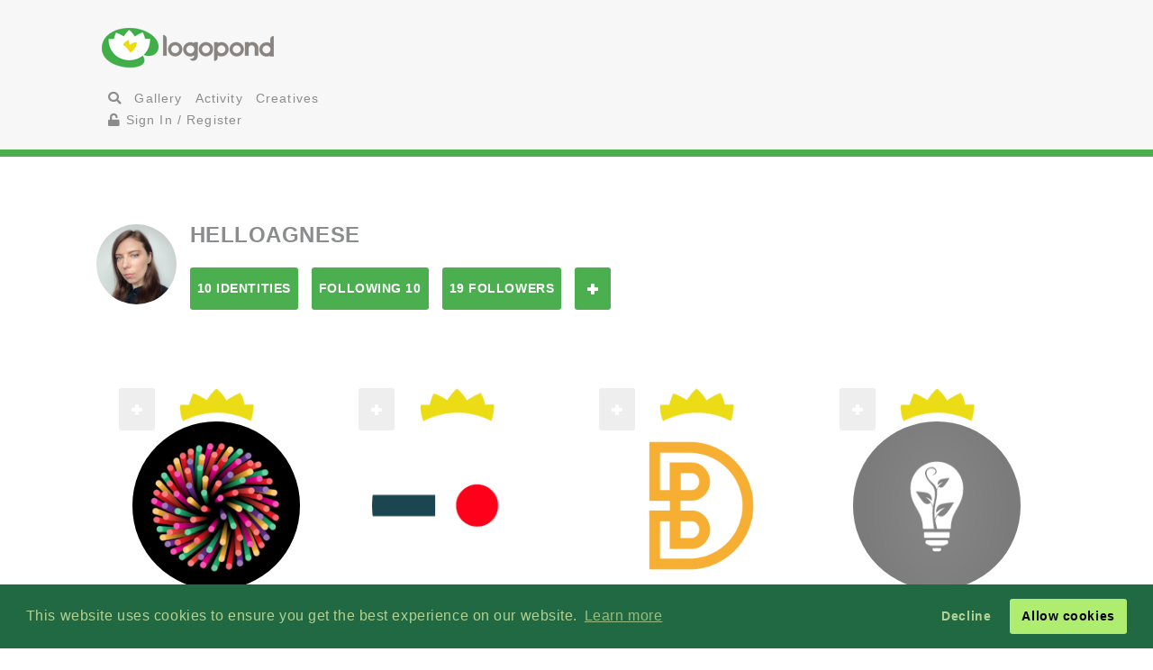

--- FILE ---
content_type: text/html; charset=UTF-8
request_url: https://logopond.com/AgneseLo/profile/following/110081/?gallery=profile&filter=&page=
body_size: 6235
content:
<!DOCTYPE HTML PUBLIC "-//W3C//DTD HTML 4.01 Transitional//EN"
"//www.w3.org/TR/html4/loose.dtd">
<html>
		<head>
		<meta charset='utf-8'>
		<meta name="viewport" content="width=device-width, initial-scale=1">
		<meta name="google-site-verification" content="e5nE-5DSpDOKpZyHjcmoOKUbKfu9xg7uGC1D4GbbYi8" />
		<title>Logopond - Logo, Brand &amp; Identity Inspiration</title>
		<link href='/assets/css/overrides.css' rel='stylesheet' media='all'  type='text/css'>
<script src="https://kit.fontawesome.com/e9599bc00c.js"></script>		<script src="https://code.jquery.com/jquery-1.12.4.js"></script>
		<script type="text/javascript" src="https://code.jquery.com/ui/1.12.1/jquery-ui.js"></script>
		<script type="text/javascript" src="/assets/js/bootstrap.js"></script>
		<script type="text/javascript" src="/assets/js/mentions.js"></script>
		<script type="text/javascript" src="/assets/js/ajax_request.js"></script>
		<script src="//cdn.paddle.com/paddle/paddle.js"></script>
		<script src="//m.servedby-buysellads.com/monetization.js" type="text/javascript"></script>
		<script type="text/javascript">
	(function(){
		var bsa_optimize=document.createElement('script');
		bsa_optimize.type='text/javascript';
		bsa_optimize.async=true;
		bsa_optimize.src='https://cdn4.buysellads.net/pub/logopond.js?'+(new Date()-new Date()%600000);
		(document.getElementsByTagName('head')[0]||document.getElementsByTagName('body')[0]).appendChild(bsa_optimize);
	})();
</script>
		<script type="text/javascript">
			$(document).ready(function(){
			var fixHelper = function(e, ui) {
				ui.children().each(function() {
					$(this).width($(this).width());
				});
				return ui;
			};
		 
			$("#item_logos").sortable({
			
				stop:function(i) {
					$.ajax({
						type: 'POST',
						url: 'https://logopond.com/admin/sort', 
						data: $('#item_logos').sortable('serialize'),
						success: function(html){
							$("#message").html(html);
						}
					});
				}
			}).disableSelection();
				
			});
		</script>
              
		</head>
		<body>
        <script>
(function(){
  if(typeof _bsa !== 'undefined' && _bsa) {
    _bsa.init('stickybox', 'CK7D4277', 'placement:logopondcom');
    _bsa.init('flexbar', 'CKYDL2QU', 'placement:logopondcom');
  }
})();
</script>
        <header>
          <section class="large-11 medium-10 tween-10 small-10 large-centered medium-centered tween-centered small-centered row">
            <div class="medium-4 mleft tween-12 tleft">
              <h1 class="large-2 medium-12 tween-6 lleft tleft small-12"> <a href='https://logopond.com/' class="lleft mleft tleft sleft"> Home </a> </h1>
              <div id="main_nav" class="large-4 medium-12 tween-6 lleft mclear tleft small-12">
                <ul class="mains">
						<li class="menu lleft mleft tleft sleft">
				<a href="/search">
					<i class="fa fa-search" aria-hidden="true"></i>
				</a>
			</li>
			<li class="lleft mleft tleft sleft navsearch" id="panelThatSlides" style="display:none;">
				<form name="Search" method="GET" action="https://logopond.com/search/" >
					<label id="contentThatFades" class="lleft mleft tleft">
						<input type="text" name="terms" id="search" placeholder="Search..." value="" />
						<input type="hidden" name="searchtype" value="tag" />
					</label>
				</form>
			</li>
			<li class="menu lleft mleft tleft sleft">
				<a href='https://logopond.com/gallery/list/?gallery=featured&filter=' class=" " >
					Gallery
				</a>
			</li>
			<li class="menu lleft mleft tleft sleft">
				<a href='https://logopond.com/activity/list/' class="">
					Activity
				</a>
			</li>
			<li class="menu lleft mleft tleft sleft">
				<a href='https://logopond.com/creatives/list/?filter=all' class="">
					Creatives
				</a>
			</li>
						<li class="menu lleft mleft tleft sleft">
				<a href='https://logopond.com/auth/login'>
					<i class="fa fa-unlock" aria-hidden="true"></i> Sign In / Register
				</a>
							</li>
			              </div>
              <div class="mcreatespaceclear tcreatespaceclear screatespaceclear"> </div>
            </div>
            <div class="tcreatespace"></div>
            <div class="large-6 medium-8 lright mright tween-centered  shide">
              
<!-- /8691100/Logopond_S2S_Leaderboard_ROS_ATF -->
<div id="bsa-zone_1578955643228-0_123456" style="z-index:500; text-align:right;"></div>


<div id="carbon-block"></div>

<script>
  fetch(new Request("https://pagead2.googlesyndication.com/pagead/js/adsbygoogle.js", { method: 'HEAD', mode: 'no-cors'})).then(function(response) {
    return true;
  }).catch(function(e) {
    var carbonScript = document.createElement("script");
    carbonScript.src = "//cdn.carbonads.com/carbon.js?serve=CE7DT2QN&placement=logopondcom";
    carbonScript.id = "_carbonads_js";
    document.getElementById("carbon-block").appendChild(carbonScript);
  });
</script>
            </div>
            <div class="clearer "> </div>
          </section>
        </header>
        <div class="clearer"> </div>
        <div class="large-10 medium-10 tween-10 small-10 large-centered medium-centered  tween-centered small-centered">
    <div class="large-12 medium-12  tween-12 small-12 lleft mleft tleft profile_reg_top">
        <div class="large-1 medium-1 tween-1 small-1 lleft mleft tleft sleft">
            <a href="https://logopond.com/helloagnese/profile/110081" title="helloagnese">
                                <img class="gravatar" src="https://logopond.com/avatar/110081/Screenshot-2022-09-25-at-23.07.22.jpg" width="100%" height="100%"  alt="110081" />            </a>
        </div>
        <!--   -->
        <div class="large-11 medium-11 tween-11 small-8 sleft lcolumns mcolumns tcolumns scolumns ">
            <h2>
                helloagnese            </h2>
                        <div class="lcreatespaceclear mcreatespaceclear screatespaceclear">
            </div>
            <ul class="Large-12 medium-12 tween-12 small-12 lleft mleft tleft sleft row">
                <li class="large-2 small-6 lcolumns mcolumns tcolumns lpullin mpullin tpullin">
                    <a href="https://logopond.com/AgneseLo/profile/110081/?gallery=profile&filter=&page=" class="button">
                        10 Identities                    </a>
                </li>
                <li class="large-2 small-6 lcolumns mcolumns tcolumns lpullin mpullin tpullin">
                    <a href="https://logopond.com/AgneseLo/profile/following/110081/?gallery=profile&filter=&page="  class="button">
                        Following 10                    </a>
                </li>
                <li class="large-2 small-6 lcolumns mcolumns tcolumns lpullin mpullin tpullin">
                    <a href="https://logopond.com/AgneseLo/profile/followers/110081/?gallery=profile&filter=&page="  class="button">
                        19 Followers                    </a>
                </li>
                                <li class="lcolumns mcolumns tcolumns lpullin mpullin tpullin">
                    				<span id="id_110081">
				<a href="javascript:void(0)" class="button  favsmallfollow" onclick="follow(110081,  , 'follow', 'small')">Follow</a>
				</span>
			                </li>
                <li class="lcolumns mcolumns tcolumns lpullin mpullin tpullin">
                                    </li>
                            </ul>
        </div>
        <div class="lcreatespace mcreatespace tcreatespace screatespace"></div>
    </div>
    <div class="lcreatespace mcreatespace tcreatespace screatespace"></div>
</div>
	        <section class="large-11 medium-10 tween-10 small-10 large-centered medium-centered tween-centered small-centered">
                    <div id="message"> </div>
          <!--   -->

		<div class="lcreatespaceclear mcreatespaceclear tcreatespaceclear screatespaceclear">
		</div>
		
		<!--   -->
		
				<div class="large-2 medium-3 tween-3 small-6 lcolumns mcolumns tcolumns scolumns">
			<div class="favuserlisting">
				<div class="large-12 medium-12 tween-12 small-12 lcolumns mcolumns tcolumns scolumns">
					<div class="lcolumn_left messagel">
										<span id="id_17896">
				<a href="javascript:void(0)" class="button grey favsmallfollow" onclick="follow(17896,  , 'follow', 'small')">Follow</a>
				</span>
								</div>
					<div class="lcolumn_right messager">
											</div>
					<a href="https://logopond.com/milash/profile/17896">
									<div class="featured_crown_site"></div>
		<img class="gravatar" src="https://logopond.com/avatar/17896/avatar.jpg" width="200" height="200"  alt="17896" />						<h4>
							milash						</h4>
					</a>
					<p>Logos:<strong>
						159						</strong>
						<br>
											</p>
				</div>
				<div class="lclear mclear tclear sclear">
				</div>
			</div>
		</div>
										<div class="large-2 medium-3 tween-3 small-6 lcolumns mcolumns tcolumns scolumns">
			<div class="favuserlisting">
				<div class="large-12 medium-12 tween-12 small-12 lcolumns mcolumns tcolumns scolumns">
					<div class="lcolumn_left messagel">
										<span id="id_23512">
				<a href="javascript:void(0)" class="button grey favsmallfollow" onclick="follow(23512,  , 'follow', 'small')">Follow</a>
				</span>
								</div>
					<div class="lcolumn_right messager">
											</div>
					<a href="https://logopond.com/RadekBlaska/profile/23512">
									<div class="featured_crown_site"></div>
		<img class="gravatar" src="https://logopond.com/avatar/23512/Radek-Blaska-logo-brand_straight-to-the-point-design-b1.jpg" width="200" height="200"  alt="23512" />						<h4>
							RadekBlaska						</h4>
					</a>
					<p>Logos:<strong>
						148						</strong>
						<br>
											</p>
				</div>
				<div class="lclear mclear tclear sclear">
				</div>
			</div>
		</div>
								<div class="screatespaceclear">
		</div>
						<div class="large-2 medium-3 tween-3 small-6 lcolumns mcolumns tcolumns scolumns">
			<div class="favuserlisting">
				<div class="large-12 medium-12 tween-12 small-12 lcolumns mcolumns tcolumns scolumns">
					<div class="lcolumn_left messagel">
										<span id="id_24837">
				<a href="javascript:void(0)" class="button grey favsmallfollow" onclick="follow(24837,  , 'follow', 'small')">Follow</a>
				</span>
								</div>
					<div class="lcolumn_right messager">
											</div>
					<a href="https://logopond.com/contrast8/profile/24837">
									<div class="featured_crown_site"></div>
		<img class="gravatar" src="https://logopond.com/avatar/24837/DB.png" width="200" height="200"  alt="24837" />						<h4>
							contrast8						</h4>
					</a>
					<p>Logos:<strong>
						407						</strong>
						<br>
											</p>
				</div>
				<div class="lclear mclear tclear sclear">
				</div>
			</div>
		</div>
										<div class="large-2 medium-3 tween-3 small-6 lcolumns mcolumns tcolumns scolumns">
			<div class="favuserlisting">
				<div class="large-12 medium-12 tween-12 small-12 lcolumns mcolumns tcolumns scolumns">
					<div class="lcolumn_left messagel">
										<span id="id_35674">
				<a href="javascript:void(0)" class="button grey favsmallfollow" onclick="follow(35674,  , 'follow', 'small')">Follow</a>
				</span>
								</div>
					<div class="lcolumn_right messager">
											</div>
					<a href="https://logopond.com/LumaVine/profile/35674">
									<div class="featured_crown_site"></div>
		<img class="gravatar" src="https://logopond.com/avatar/35674/AvatarLP.gif" width="200" height="200"  alt="35674" />						<h4>
							LumaVine						</h4>
					</a>
					<p>Logos:<strong>
						106						</strong>
						<br>
											</p>
				</div>
				<div class="lclear mclear tclear sclear">
				</div>
			</div>
		</div>
						<div class="mcreatespaceclear tcreatespaceclear">
		</div>
						<div class="screatespaceclear">
		</div>
						<div class="large-2 medium-3 tween-3 small-6 lcolumns mcolumns tcolumns scolumns">
			<div class="favuserlisting">
				<div class="large-12 medium-12 tween-12 small-12 lcolumns mcolumns tcolumns scolumns">
					<div class="lcolumn_left messagel">
										<span id="id_52174">
				<a href="javascript:void(0)" class="button grey favsmallfollow" onclick="follow(52174,  , 'follow', 'small')">Follow</a>
				</span>
								</div>
					<div class="lcolumn_right messager">
											</div>
					<a href="https://logopond.com/TypeAndSignsHamburg/profile/52174">
									<div class="featured_crown_site"></div>
		<img class="gravatar" src="https://logopond.com/avatar/52174/TAS-Avatar-21-x.png" width="200" height="200"  alt="52174" />						<h4>
							TypeAndSignsHamburg						</h4>
					</a>
					<p>Logos:<strong>
						0						</strong>
						<br>
											</p>
				</div>
				<div class="lclear mclear tclear sclear">
				</div>
			</div>
		</div>
										<div class="large-2 medium-3 tween-3 small-6 lcolumns mcolumns tcolumns scolumns">
			<div class="favuserlisting">
				<div class="large-12 medium-12 tween-12 small-12 lcolumns mcolumns tcolumns scolumns">
					<div class="lcolumn_left messagel">
										<span id="id_70949">
				<a href="javascript:void(0)" class="button grey favsmallfollow" onclick="follow(70949,  , 'follow', 'small')">Follow</a>
				</span>
								</div>
					<div class="lcolumn_right messager">
											</div>
					<a href="https://logopond.com/pelsicopa/profile/70949">
									<div class="featured_crown_site"></div>
		<img class="gravatar" src="https://logopond.com/avatar/70949/userpic_a_480.jpg" width="200" height="200"  alt="70949" />						<h4>
							pelsicopa						</h4>
					</a>
					<p>Logos:<strong>
						33						</strong>
						<br>
											</p>
				</div>
				<div class="lclear mclear tclear sclear">
				</div>
			</div>
		</div>
				<div class="lcreatespaceclear ">
		</div>
								<div class="screatespaceclear">
		</div>
						<div class="large-2 medium-3 tween-3 small-6 lcolumns mcolumns tcolumns scolumns">
			<div class="favuserlisting">
				<div class="large-12 medium-12 tween-12 small-12 lcolumns mcolumns tcolumns scolumns">
					<div class="lcolumn_left messagel">
										<span id="id_104768">
				<a href="javascript:void(0)" class="button grey favsmallfollow" onclick="follow(104768,  , 'follow', 'small')">Follow</a>
				</span>
								</div>
					<div class="lcolumn_right messager">
											</div>
					<a href="https://logopond.com/GabrieI/profile/104768">
						<img class="gravatar" src="https://logopond.com/avatar/104768/Gabriel.jpg" width="200" height="200"  alt="104768" />						<h4>
							GabrieI						</h4>
					</a>
					<p>Logos:<strong>
						12						</strong>
						<br>
											</p>
				</div>
				<div class="lclear mclear tclear sclear">
				</div>
			</div>
		</div>
										<div class="large-2 medium-3 tween-3 small-6 lcolumns mcolumns tcolumns scolumns">
			<div class="favuserlisting">
				<div class="large-12 medium-12 tween-12 small-12 lcolumns mcolumns tcolumns scolumns">
					<div class="lcolumn_left messagel">
										<span id="id_118228">
				<a href="javascript:void(0)" class="button grey favsmallfollow" onclick="follow(118228,  , 'follow', 'small')">Follow</a>
				</span>
								</div>
					<div class="lcolumn_right messager">
											</div>
					<a href="https://logopond.com/2stolz/profile/118228">
						<img class="gravatar" src="https://logopond.com/avatar/118228/sforStolz.png" width="200" height="200"  alt="118228" />						<h4>
							2stolz						</h4>
					</a>
					<p>Logos:<strong>
						39						</strong>
						<br>
											</p>
				</div>
				<div class="lclear mclear tclear sclear">
				</div>
			</div>
		</div>
						<div class="mcreatespaceclear tcreatespaceclear">
		</div>
						<div class="screatespaceclear">
		</div>
						<div class="large-2 medium-3 tween-3 small-6 lcolumns mcolumns tcolumns scolumns">
			<div class="favuserlisting">
				<div class="large-12 medium-12 tween-12 small-12 lcolumns mcolumns tcolumns scolumns">
					<div class="lcolumn_left messagel">
										<span id="id_147594">
				<a href="javascript:void(0)" class="button grey favsmallfollow" onclick="follow(147594,  , 'follow', 'small')">Follow</a>
				</span>
								</div>
					<div class="lcolumn_right messager">
											</div>
					<a href="https://logopond.com/sebbedcom/profile/147594">
						<img class="gravatar" src="https://logopond.com/avatar/147594/s1.png" width="200" height="200"  alt="147594" />						<h4>
							sebbedcom						</h4>
					</a>
					<p>Logos:<strong>
						12						</strong>
						<br>
											</p>
				</div>
				<div class="lclear mclear tclear sclear">
				</div>
			</div>
		</div>
										<div class="large-2 medium-3 tween-3 small-6 lcolumns mcolumns tcolumns scolumns">
			<div class="favuserlisting">
				<div class="large-12 medium-12 tween-12 small-12 lcolumns mcolumns tcolumns scolumns">
					<div class="lcolumn_left messagel">
										<span id="id_154335">
				<a href="javascript:void(0)" class="button grey favsmallfollow" onclick="follow(154335,  , 'follow', 'small')">Follow</a>
				</span>
								</div>
					<div class="lcolumn_right messager">
											</div>
					<a href="https://logopond.com/SecondEight/profile/154335">
									<div class="featured_crown_site"></div>
		<img class="gravatar" src="https://logopond.com/avatar/154335/334.png" width="200" height="200"  alt="154335" />						<h4>
							SecondEight						</h4>
					</a>
					<p>Logos:<strong>
						144						</strong>
						<br>
											</p>
				</div>
				<div class="lclear mclear tclear sclear">
				</div>
			</div>
		</div>
								<div class="screatespaceclear">
		</div>
						
		<!--   -->
		
		<div class="lcreatespaceclear mcreatespaceclear tcreatespaceclear screatespaceclear">
		</div>
		
		<!--   -->
		 
<h2 class="linebehind profile_meta_title"> <span>
          
     helloagnese          
     </span> </h2>
     <div class="large-5 medium-6 tween-12 small-12 sleft lcolumns mcolumns tcolumns">
                    <h3>
               Agnese L                                        </h3>
                    <!--   -->
          
               </div>

     <!--   -->

     <div class="large-3 lcolumns medium-6 mcolumns mleft tween-4 tcolumns tleft small-12  ">
          <h4>External</h4>
          <ul class="sentence_font_size">
                                                                      </ul>
     </div>

     <!--   -->

     <div class="large-2 lcolumns medium-4 tween-4 mcolumns  tcolumns small-12  ">
                    <h4>Expertise Tags</h4>
          <ul class="sentence_font_size">
                         </ul>
               </div>

     <!--   -->

     <div class="large-2 lcolumns medium-4 mcolumns tween-4 tcolumns  small-12 ">
          <h4>Stats</h4>
          <ul class="sentence_font_size">
               <li> <strong>Logo Views:</strong>
                    57,232               </li>
               <li><strong>Comments Made:</strong>
                    25               </li>
               <li><strong>Comments Recieved:</strong>
                    20               </li>
               <li><strong>Floats Given:</strong>
                    417               </li>
               <li><strong>Floats Recieved:</strong>
                    106               </li>
               <li><strong>Pads:</strong> <a href="https://logopond.com/AgneseLo/profile/pads/110081/?gallery=pads&filter=">
                    1                    </a> </li>
          </ul>
     </div>

     <!--   -->

     <div class="clearer">
     </div>
 </section>
        <section id="newsletter" class="large-12 medium-12 tween-12 small-12 row clearer">
          <div class="large-5 lleft medium-10 medium-centered tween-centered small-10 tween-10">
            
			<section class="large-9 medium-12 small-12 lright medium-centered  tween-centered small-centered" style="text-align:center">
				<!-- Begin MailChimp Signup Form -->
				<link href="//cdn-images.mailchimp.com/embedcode/classic-10_7.css" rel="stylesheet" type="text/css">
				<style type="text/css">
	#mc_embed_signup{background:#fff; clear:left; font:14px Helvetica,Arial,sans-serif; }
	/* Add your own MailChimp form style overrides in your site stylesheet or in this style block.
	   We recommend moving this block and the preceding CSS link to the HEAD of your HTML file. */
</style>
				<form action="//logopond.us4.list-manage.com/subscribe/post?u=6bda5442a0b44b7ed739f002e&amp;id=5638f2ca6f" method="post" id="mc-embedded-subscribe-form" name="mc-embedded-subscribe-form" class="validate" target="_blank" novalidate style="margin-top:15px;">
					<div id="mc_embed_signup_scroll">
						<div class="mc-field-group">
							<div id="mce-responses" class="clear">
								<div class="response" id="mce-error-response" style="display:none">
								</div>
								<div class="response" id="mce-success-response" style="display:none">
								</div>
							</div>
							<fieldset>
								<label for="mce-EMAIL" class="lleft mleft tleft sleft large-9 medium-10 tween-10 small-12">
									<input type="email" value="" name="EMAIL" class=" required email" id="mce-EMAIL" placeholder="Join Mailing List - Email Address">
									 
								</label> 
								<label class="lleft mleft tleft sleft">
								<input type="submit" value="Subscribe" name="subscribe" id="mc-embedded-subscribe" class="button" style="padding-top:15px; padding-bottom:15px; top:-5px"></label>
							</fieldset>
						</div>
						<div style="position: absolute; left: -5000px;" aria-hidden="true">
							<input type="text" name="b_6bda5442a0b44b7ed739f002e_5638f2ca6f" tabindex="-1" value="">
						</div>
					</div>
				</form>
				<script type='text/javascript' src='//s3.amazonaws.com/downloads.mailchimp.com/js/mc-validate.js'></script><script type='text/javascript'>(function($) {window.fnames = new Array(); window.ftypes = new Array();fnames[0]='EMAIL';ftypes[0]='email';fnames[1]='FNAME';ftypes[1]='text';fnames[2]='LNAME';ftypes[2]='text';fnames[3]='MMERGE3';ftypes[3]='text';fnames[4]='MMERGE4';ftypes[4]='text';fnames[5]='MMERGE5';ftypes[5]='text';fnames[6]='MMERGE6';ftypes[6]='text';fnames[7]='MMERGE7';ftypes[7]='text';fnames[8]='MMERGE8';ftypes[8]='text';fnames[9]='MMERGE9';ftypes[9]='text';fnames[10]='MMERGE10';ftypes[10]='text';fnames[11]='MMERGE11';ftypes[11]='text';fnames[12]='MMERGE12';ftypes[12]='text';fnames[13]='MMERGE13';ftypes[13]='text';fnames[14]='MMERGE14';ftypes[14]='text';fnames[15]='MMERGE15';ftypes[15]='text';fnames[16]='COMPANY';ftypes[16]='text';fnames[17]='PHONE';ftypes[17]='phone';fnames[18]='ADDRESS';ftypes[18]='address';fnames[19]='LATITUDE';ftypes[19]='text';fnames[20]='LONGITUDE';ftypes[20]='text';fnames[21]='ADDED_ON';ftypes[21]='date';}(jQuery));var $mcj = jQuery.noConflict(true);</script>
				<!--End mc_embed_signup-->
			</section>
              
	
          </div>
          <div class="large-7 lright medium-12 medium-centered lright tween-centered  shide">
            <!-- /8691100/Logopond_S2S_Leaderboard_ROS_BTF -->
<div id="bsa-zone_1578955694354-5_123456"></div>          </div>
        </section>
        <footer class="large-12 medium-12 tween-12 small-12 row">
			<section class="large-10 medium-10 tween-10 small-10 large-centered medium-centered tween-centered small-centered">
				
				<!--     -->
				
				<div class="large-2 medium-3 tween-3 small-5 lcolumns mcolumns tcolumns">
					<img src="/assets/img/logo-footer.png" />
				</div>
				<br>
				<dl class="large-3 medium-9 tween-9 small-12 lcolumns mcolumns tleft">
					<dt>Logopond is Inspiration</dt>
					<dd>Logopond is an inspirational site &amp; showcase of identity work from designers of varying abilities all across the world. We seek to inspire and improve the talents of our design family through shared knowledge and helpful experiences. <br> <br>
					<a class="button large-6 medium-3 tween-4 small-6" href="/algae/about">
							About
						</a>
						</dd>
				</dl>
				
				<!--     -->
				<div class="mcreatespace tcreatespace screatespace">
				</div>
				<div class="large-2 medium-3 tween-3 small-5 lcolumns mcolumns tcolumns sleft">
					<img src="/assets/img/logomilk-footer.png" />
				</div>
				<dl class="large-3 medium-6 tween-6 small-12 lcolumns mcolumns tleft sleft">
					<dt>Identity Purist</dt>
					<dd>It is important that we do not forget our roots and fundamentals.<br>
						<br>
						With the help of
						<a class="inline" href="http://designabot.net">
							Rich Scott
						</a>
						and several others we have curated some of the best black &amp; white identities logopond has to offer!<br>
						<br>
						<a class="button large-6 medium-3 tween-4 small-6" href="/logomilk/bw">
							More
						</a>
					</dd>
				</dl>
				
				<!--     -->
						<div class="screatespace sclear">
				</div>	
				<dl class="large-2 medium-2 tween-3 small-12 lcolumns mcolumns tcolumns">
					<dt>Social Waters</dt>
					<dd>
						<a href="http://www.facebook.com/groups/141975825721/">
							Facebook
						</a>
					</dd>
					<dd>
						<a href="http://twitter.com/logopond" title="Twitter">
							Twitter
						</a>
					</dd>
					<dd>
						<a href="http://pinterest.com/logopond/" title="Pinterest">
							Pinterest
						</a>
					</dd>

					
					<dd>
						<a  href="https://www.instagram.com/logopondofficial/" title="Instagram">
							Instagram
						</a>
					</dd>
					
					
					<dd>
						<a href="/eps/logopond_icon_set.zip"> 
							Logopond Icons 
						</a>
					</dd>
					<dt>Partners</dt>
					<dd style="margin:10px 0">
						<a href="http://logobaker.ru" title="LogoBaker">
							<img src="/eps/logobaker.png" />
						</a>
					</dd>
                    <dd><!--
						<a href="https://www.elephantmark.com/">
							<img src="/assets/img/ElephantMark_175x36.png"/>
						</a>
					</dd>
					
					<dd>
						<a href="http://leologos.com/">
							Smart Logos
						</a>
					</dd>-->
					
					
					
				</dl>
				 
			
			</section>
		</footer>

<link rel="stylesheet" type="text/css" href="//cdnjs.cloudflare.com/ajax/libs/cookieconsent2/3.1.0/cookieconsent.min.css" />
<script src="//cdnjs.cloudflare.com/ajax/libs/cookieconsent2/3.1.0/cookieconsent.min.js"></script>
<script>
window.addEventListener("load", function(){
window.cookieconsent.initialise({
  "palette": {
    "popup": {
      "background": "#216942",
      "text": "#b2d192"
    },
    "button": {
      "background": "#afed71"
    }
  },
  "type": "opt-out"
})});
  (function(){
    var fullres = document.createElement('script');
    fullres.async = true;
    fullres.src = 'https://t.fullres.net/logopond.js?'+(new Date()-new Date()%43200000);
    document.head.appendChild(fullres);
  })();
</script>        <div class="copyright large-12 medium-12 tween-12 small-12">
			<section class="large-9 medium-10 tween-10 small-10 large-centered medium-centered tween-centered small-centered row">
				
					Logopond &copy; 2006 - 2026				
					<a href="mailto:logopondnoreply@gmail.com" title="contact">
						Contact: Management
					</a>
					|
					<a href="https://logopond.com/algae/tos" title="Terms of Service">
						Terms of Service
					</a>
					|
					<a href="https://logopond.com/algae/pp" title="Privacy Policy">
						Privacy Policy
					</a>
					|
					<a href="http://logopond.bsa-whitelabel.com">
						Advertise
					</a>
				 
				
			</section>
		</div>
<!-- Pinterest Tag -->
<script>
!function(e){if(!window.pintrk){window.pintrk = function () {
window.pintrk.queue.push(Array.prototype.slice.call(arguments))};var
  n=window.pintrk;n.queue=[],n.version="3.0";var
  t=document.createElement("script");t.async=!0,t.src=e;var
  r=document.getElementsByTagName("script")[0];
  r.parentNode.insertBefore(t,r)}}("https://s.pinimg.com/ct/core.js");
pintrk('load', '2613409854836', {em: '<user_email_address>'});
pintrk('page');
</script>
<noscript>
<img height="1" width="1" style="display:none;" alt=""
  src="https://ct.pinterest.com/v3/?event=init&tid=2613409854836&pd[em]=<hashed_email_address>&noscript=1" />
</noscript>
<!-- end Pinterest Tag -->
<!-- Google tag (gtag.js) -->
<script async src="https://www.googletagmanager.com/gtag/js?id=G-30417SL5FR"></script>
<script>
  window.dataLayer = window.dataLayer || [];
  function gtag(){dataLayer.push(arguments);}
  gtag('js', new Date());

  gtag('config', 'G-30417SL5FR');
</script>
</body>
</html>